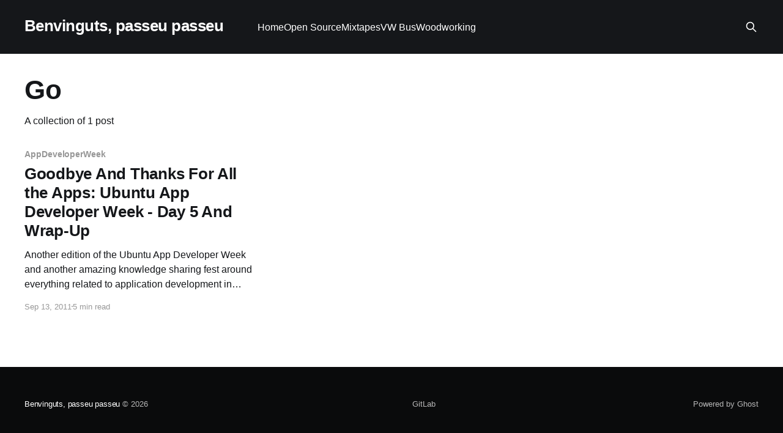

--- FILE ---
content_type: text/html; charset=utf-8
request_url: https://davidplanella.org/tag/go/
body_size: 4278
content:
<!DOCTYPE html>
<html lang="en">
<head>

    <title>Go - Benvinguts, passeu passeu</title>
    <meta charset="utf-8" />
    <meta http-equiv="X-UA-Compatible" content="IE=edge" />
    <meta name="HandheldFriendly" content="True" />
    <meta name="viewport" content="width=device-width, initial-scale=1.0" />
    
    <link rel="preload" as="style" href="/assets/built/screen.css?v=518195d0a3" />
    <link rel="preload" as="script" href="/assets/built/casper.js?v=518195d0a3" />

    <link rel="stylesheet" type="text/css" href="/assets/built/screen.css?v=518195d0a3" />

    <link rel="canonical" href="https://davidplanella.org/tag/go/">
    <meta name="referrer" content="no-referrer-when-downgrade">
    
    <meta property="og:site_name" content="Benvinguts, passeu passeu">
    <meta property="og:type" content="website">
    <meta property="og:title" content="Go - Benvinguts, passeu passeu">
    <meta property="og:url" content="https://davidplanella.org/tag/go/">
    <meta property="og:image" content="https://davidplanella.org/content/images/2017/10/lindy-hop.jpg">
    <meta name="twitter:card" content="summary_large_image">
    <meta name="twitter:title" content="Go - Benvinguts, passeu passeu">
    <meta name="twitter:url" content="https://davidplanella.org/tag/go/">
    <meta name="twitter:image" content="https://davidplanella.org/content/images/2017/10/lindy-hop.jpg">
    <meta name="twitter:site" content="@dplanella">
    <meta property="og:image:width" content="1200">
    <meta property="og:image:height" content="800">
    
    <script type="application/ld+json">
{
    "@context": "https://schema.org",
    "@type": "Series",
    "publisher": {
        "@type": "Organization",
        "name": "Benvinguts, passeu passeu",
        "url": "https://davidplanella.org/",
        "logo": {
            "@type": "ImageObject",
            "url": "https://davidplanella.org/favicon.ico",
            "width": 48,
            "height": 48
        }
    },
    "url": "https://davidplanella.org/tag/go/",
    "name": "Go",
    "mainEntityOfPage": "https://davidplanella.org/tag/go/"
}
    </script>

    <meta name="generator" content="Ghost 5.79">
    <link rel="alternate" type="application/rss+xml" title="Benvinguts, passeu passeu" href="https://davidplanella.org/rss/">
    
    <script defer src="https://cdn.jsdelivr.net/ghost/sodo-search@~1.1/umd/sodo-search.min.js" data-key="7bccc073678096505b0ee26433" data-styles="https://cdn.jsdelivr.net/ghost/sodo-search@~1.1/umd/main.css" data-sodo-search="https://davidplanella.org/" crossorigin="anonymous"></script>
    
    <link href="https://davidplanella.org/webmentions/receive/" rel="webmention">
    <script defer src="/public/cards.min.js?v=518195d0a3"></script>
    <link rel="stylesheet" type="text/css" href="/public/cards.min.css?v=518195d0a3">
    <!-- Adds TOC support -->
<link rel="stylesheet" href="https://cdnjs.cloudflare.com/ajax/libs/tocbot/4.12.3/tocbot.css" integrity="sha512-2kqK5bWDwdrluTn6Wkj+jgiwyzvAHLirVp08Kz7kN5I8PWQ0tUtEMxfhyWDCrnws91BJ9PfrUy6ImfA7Qb22TA==" crossorigin="anonymous" referrerpolicy="no-referrer" />
<!-- Adds code syntax highlighting -->
<link rel="stylesheet" href="https://cdnjs.cloudflare.com/ajax/libs/prism/1.24.0/themes/prism.min.css" integrity="sha512-tN7Ec6zAFaVSG3TpNAKtk4DOHNpSwKHxxrsiw4GHKESGPs5njn/0sMCUMl2svV4wo4BK/rCP7juYz+zx+l6oeQ==" crossorigin="anonymous" referrerpolicy="no-referrer" />
<!-- Adds responsive data tables -->
<link rel="stylesheet" type="text/css" href="https://cdn.datatables.net/v/dt/dt-1.10.25/r-2.2.9/datatables.min.css"/>

<!-- Adds emoji styling -->
<style>
img.emoji {  
  margin: 0px !important;
  display: inline !important;
  padding: 0;
  width: 1em;
  left: 0;
  vertical-align: -10%;
  -webkit-transform: initial;        
}
</style>

<!-- Adds linkable header sections -->
<style>
.header-link {
  position: absolute;
  left: -0.5em;
  opacity: 0;

  -webkit-transition: opacity 0.2s ease-in-out 0.1s;
  -moz-transition: opacity 0.2s ease-in-out 0.1s;
  -ms-transition: opacity 0.2s ease-in-out 0.1s;
}

h2:hover .header-link,
h3:hover .header-link,
h4:hover .header-link,
h5:hover .header-link,
h6:hover .header-link {
  opacity: 1;
}
</style>

<!-- Remove subscription links -->
<style>
    a.gh-head-button, .footer-cta {
        display: none;
    }
</style>


<!-- Table styling -->
<!--
<style>
table { 
  border-collapse: collapse;
  border-spacing: 0;
  width: 120%;
  margin-right: -1in;
  margin-left: -1in;
  font-size: 95%;
}

/* Zebra striping */
tr:nth-of-type(odd) { 
  background: #eee; 
}

th { 
  background: #333; 
  color: white; 
  font-weight: bold;
  text-transform: uppercase;
}

td, th { 
  padding: 6px; 
  border: 1px solid transparent; /* No more visible border */
  text-align: left;
  word-break:keep-all;
  /*max-width: 150px;*/
}
</style>
-->

<style>
.gh-head-logo {
    word-break:keep-all;
}
</style>



<style>
td, th {
  text-align: left;
  word-break:keep-all;
  /*max-width: 150px;*/
}
</style>
<style>:root {--ghost-accent-color: #15171A;}</style>

</head>
<body class="tag-template tag-go is-head-left-logo has-cover">
<div class="viewport">

    <header id="gh-head" class="gh-head outer">
        <div class="gh-head-inner inner">
            <div class="gh-head-brand">
                <a class="gh-head-logo no-image" href="https://davidplanella.org">
                        Benvinguts, passeu passeu
                </a>
                <button class="gh-search gh-icon-btn" aria-label="Search this site" data-ghost-search><svg xmlns="http://www.w3.org/2000/svg" fill="none" viewBox="0 0 24 24" stroke="currentColor" stroke-width="2" width="20" height="20"><path stroke-linecap="round" stroke-linejoin="round" d="M21 21l-6-6m2-5a7 7 0 11-14 0 7 7 0 0114 0z"></path></svg></button>
                <button class="gh-burger"></button>
            </div>

            <nav class="gh-head-menu">
                <ul class="nav">
    <li class="nav-home"><a href="https://davidplanella.org">Home</a></li>
    <li class="nav-open-source"><a href="https://davidplanella.org/tag/ubuntu/">Open Source</a></li>
    <li class="nav-mixtapes"><a href="https://davidplanella.org/tag/mixtapes">Mixtapes</a></li>
    <li class="nav-vw-bus"><a href="https://davidplanella.org/tag/vw-bus/">VW Bus</a></li>
    <li class="nav-woodworking"><a href="https://davidplanella.org/tag/woodworking/">Woodworking</a></li>
</ul>

            </nav>

            <div class="gh-head-actions">
                        <button class="gh-search gh-icon-btn" data-ghost-search><svg xmlns="http://www.w3.org/2000/svg" fill="none" viewBox="0 0 24 24" stroke="currentColor" stroke-width="2" width="20" height="20"><path stroke-linecap="round" stroke-linejoin="round" d="M21 21l-6-6m2-5a7 7 0 11-14 0 7 7 0 0114 0z"></path></svg></button>
            </div>
        </div>
    </header>

    <div class="site-content">
        
<main id="site-main" class="site-main outer">
<div class="inner posts">
    <div class="post-feed">

        <section class="post-card post-card-large">


            <div class="post-card-content">
            <div class="post-card-content-link">
                <header class="post-card-header">
                    <h2 class="post-card-title">Go</h2>
                </header>
                <div class="post-card-excerpt">
                        A collection of 1 post
                </div>
            </div>
            </div>

        </section>

            
<article class="post-card post tag-appdeveloperweek tag-apps-tag tag-go tag-goocanvas tag-indicators tag-launchpad tag-libgrip tag-multitouch tag-pygame tag-python tag-qml tag-qt tag-qt-quick tag-quickly tag-summary tag-ubuntu tag-ubuntu-one tag-unity no-image">


    <div class="post-card-content">

        <a class="post-card-content-link" href="/goodbye-and-thanks-for-all-the-apps-ubuntu-app-developer-week-day-5-and-wrap-up/">
            <header class="post-card-header">
                <div class="post-card-tags">
                        <span class="post-card-primary-tag">AppDeveloperWeek</span>
                </div>
                <h2 class="post-card-title">
                    Goodbye And Thanks For All the Apps: Ubuntu App Developer Week - Day 5 And Wrap-Up
                </h2>
            </header>
                <div class="post-card-excerpt">Another edition of the Ubuntu App Developer Week and another amazing knowledge
sharing fest around everything related to application development in Ubuntu.
Brought to you by a range of the best experts in the field, here&#39;s just a sample
of the topics they talked about: App Developer Strategy,</div>
        </a>

        <footer class="post-card-meta">
            <time class="post-card-meta-date" datetime="2011-09-13">Sep 13, 2011</time>
                <span class="post-card-meta-length">5 min read</span>
        </footer>

    </div>

</article>

    </div>

    <nav class="pagination">
    <span class="page-number">Page 1 of 1</span>
</nav>

    
</div>
</main>

    </div>

    <footer class="site-footer outer">
        <div class="inner">
            <section class="copyright"><a href="https://davidplanella.org">Benvinguts, passeu passeu</a> &copy; 2026</section>
            <nav class="site-footer-nav">
                <ul class="nav">
    <li class="nav-gitlab"><a href="https://gitlab.com/davidplanella">GitLab</a></li>
</ul>

            </nav>
            <div class="gh-powered-by"><a href="https://ghost.org/" target="_blank" rel="noopener">Powered by Ghost</a></div>
        </div>
    </footer>

</div>


<script
    src="https://code.jquery.com/jquery-3.5.1.min.js"
    integrity="sha256-9/aliU8dGd2tb6OSsuzixeV4y/faTqgFtohetphbbj0="
    crossorigin="anonymous">
</script>
<script src="/assets/built/casper.js?v=518195d0a3"></script>
<script>
$(document).ready(function () {
    // Mobile Menu Trigger
    $('.gh-burger').click(function () {
        $('body').toggleClass('gh-head-open');
    });
    // FitVids - Makes video embeds responsive
    $(".gh-content").fitVids();
});
</script>

<script src="https://twemoji.maxcdn.com/v/latest/twemoji.min.js" crossorigin="anonymous"></script>
<script src="https://cdn.jsdelivr.net/gh/coreysnyder04/fluidbox-ghost-blog-plugin@8b384f414e8f573fe56c93cc9d16be03d3d38a01/fluidbox-ghost-blog-plugin.min.js" integrity="sha384-x9yww4AgCk75tfeQlKRIKYvZuFF8SixbcRtQG65H4KtNVage/Y/MO+/quR+FVlpf" crossorigin="anonymous"></script>
<script src="https://cdnjs.cloudflare.com/ajax/libs/tocbot/4.12.3/tocbot.min.js" integrity="sha512-8u1QblAcGUuhEv26YgTYO3+OtPL7l37qiYoPQtahVTaiLn/H3Z/K16TOXJ3U7PDYBiJWCWKM0a+ELUDGDgED2Q==" crossorigin="anonymous" referrerpolicy="no-referrer"></script>
<script src="https://cdnjs.cloudflare.com/ajax/libs/prism/1.24.0/prism.min.js" integrity="sha512-axJX7DJduStuBB8ePC8ryGzacZPr3rdLaIDZitiEgWWk2gsXxEFlm4UW0iNzj2h3wp5mOylgHAzBzM4nRSvTZA==" crossorigin="anonymous" referrerpolicy="no-referrer"></script>
<script type="text/javascript" src="https://cdn.datatables.net/v/dt/dt-1.10.25/r-2.2.9/datatables.min.js"></script>

<!-- Global site tag (gtag.js) - Google Analytics -->
<script async src="https://www.googletagmanager.com/gtag/js?id=UA-36136747-1"></script>
<script>
  window.dataLayer = window.dataLayer || [];
  function gtag(){dataLayer.push(arguments);}
  gtag('js', new Date());

  gtag('config', 'UA-36136747-1');
</script>

<script>
window.onload = function() {
  twemoji.parse(document.body);
}
</script>

<script>
window.fluidboxGhostConfig = {
  theme: 'light', // Options: light, dark, image-backdrop, hsla(262, 100%, 82%, 0.6)
  showCaption: true, // Sets whether to capture the caption and show it below the image when expanded
}
</script>

<script>
$(function() {
  return $("h2, h3, h4, h5, h6").each(function(i, el) {
    var $el, icon, id;
    $el = $(el);
    id = $el.attr('id');
    icon = '<i class="fa fa-link"></i>';
    if (id) {
      return $el.prepend($("<a />").addClass("header-link").attr("href", "#" + id).html(icon));
    }
  });
});
</script>

<!-- Inits TOC -->
<script>
    tocbot.init({
        tocSelector: '.toc',
        contentSelector: '.gh-content',
        headingSelector: 'h2, h3, h4',
        hasInnerContainers: true
    });
</script>

<script>
$(document).ready( function () {
    $('table').DataTable({
        paging: false,
        info: false,
        responsive: true,
        searching: false,
        ordering: false
    });
} );
</script>

</body>
</html>
